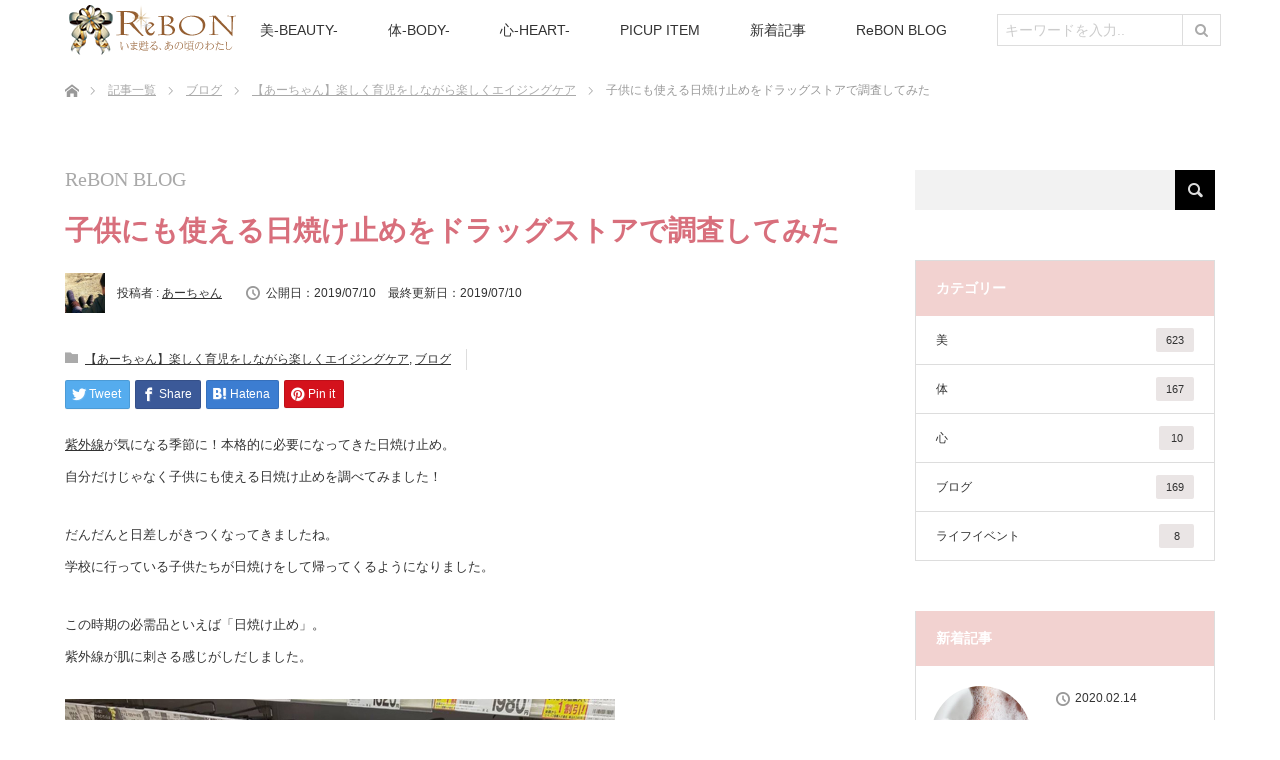

--- FILE ---
content_type: text/html; charset=UTF-8
request_url: https://rebon.me/blog/30221.html
body_size: 19330
content:
<!DOCTYPE html><html
class=pc lang=ja><head><meta
charset=UTF-8>
<!--[if IE]><meta
http-equiv=X-UA-Compatible content="IE=edge"><![endif]--><meta
name=viewport content="width=device-width"><title>子供にも使える日焼け止めをドラッグストアで調査してみた</title><meta
name=description content=ドラッグストアで子供でも使える日焼け止めを調査しました！薬局のスタッフさんにもアドバイスいただき、無事親子で使える日焼け止めクリームをゲット。子供の日焼け止めをお探しの方はおすすめ商品も載せたのでチェックしてください。子供の紫外線対策もしっかりしてあげなければですね。><meta
name=google-site-verification content=Q5uIqysaw1QlWKGeAIJDO0iVGcL3C7Vy09J62xe0vs0><link
rel=pingback href=https://rebon.me/wp/xmlrpc.php><link
rel=dns-prefetch href=//s.w.org><link
rel=alternate type=application/rss+xml title="ReBON（リボン）｜女性のキレイを応援するエイジングケア＆美容情報 &raquo; フィード" href=https://rebon.me/feed><link
rel=alternate type=application/rss+xml title="ReBON（リボン）｜女性のキレイを応援するエイジングケア＆美容情報 &raquo; コメントフィード" href=https://rebon.me/comments/feed> <script>window._wpemojiSettings = {"baseUrl":"https:\/\/s.w.org\/images\/core\/emoji\/11\/72x72\/","ext":".png","svgUrl":"https:\/\/s.w.org\/images\/core\/emoji\/11\/svg\/","svgExt":".svg","source":{"concatemoji":"https:\/\/rebon.me\/wp\/wp-includes\/js\/wp-emoji-release.min.js?ver=4.9.26"}};
			!function(e,a,t){var n,r,o,i=a.createElement("canvas"),p=i.getContext&&i.getContext("2d");function s(e,t){var a=String.fromCharCode;p.clearRect(0,0,i.width,i.height),p.fillText(a.apply(this,e),0,0);e=i.toDataURL();return p.clearRect(0,0,i.width,i.height),p.fillText(a.apply(this,t),0,0),e===i.toDataURL()}function c(e){var t=a.createElement("script");t.src=e,t.defer=t.type="text/javascript",a.getElementsByTagName("head")[0].appendChild(t)}for(o=Array("flag","emoji"),t.supports={everything:!0,everythingExceptFlag:!0},r=0;r<o.length;r++)t.supports[o[r]]=function(e){if(!p||!p.fillText)return!1;switch(p.textBaseline="top",p.font="600 32px Arial",e){case"flag":return s([55356,56826,55356,56819],[55356,56826,8203,55356,56819])?!1:!s([55356,57332,56128,56423,56128,56418,56128,56421,56128,56430,56128,56423,56128,56447],[55356,57332,8203,56128,56423,8203,56128,56418,8203,56128,56421,8203,56128,56430,8203,56128,56423,8203,56128,56447]);case"emoji":return!s([55358,56760,9792,65039],[55358,56760,8203,9792,65039])}return!1}(o[r]),t.supports.everything=t.supports.everything&&t.supports[o[r]],"flag"!==o[r]&&(t.supports.everythingExceptFlag=t.supports.everythingExceptFlag&&t.supports[o[r]]);t.supports.everythingExceptFlag=t.supports.everythingExceptFlag&&!t.supports.flag,t.DOMReady=!1,t.readyCallback=function(){t.DOMReady=!0},t.supports.everything||(n=function(){t.readyCallback()},a.addEventListener?(a.addEventListener("DOMContentLoaded",n,!1),e.addEventListener("load",n,!1)):(e.attachEvent("onload",n),a.attachEvent("onreadystatechange",function(){"complete"===a.readyState&&t.readyCallback()})),(n=t.source||{}).concatemoji?c(n.concatemoji):n.wpemoji&&n.twemoji&&(c(n.twemoji),c(n.wpemoji)))}(window,document,window._wpemojiSettings);</script> <style>img.wp-smiley,
img.emoji {
	display: inline !important;
	border: none !important;
	box-shadow: none !important;
	height: 1em !important;
	width: 1em !important;
	margin: 0 .07em !important;
	vertical-align: -0.1em !important;
	background: none !important;
	padding: 0 !important;
}</style><link
rel=stylesheet id=style-css  href='https://rebon.me/wp/wp-content/themes/sparkle_miesc/style.css?ver=1769112144' type=text/css media=all><link
rel=stylesheet id=sld_admin_style-css  href='https://rebon.me/wp/wp-content/plugins/sa-link-designer/style.css?ver=1769112144' type=text/css media=all><link
rel=stylesheet id=sb-type-std-css  href='https://rebon.me/wp/wp-content/plugins/speech-bubble/css/sb-type-std.css?ver=4.9.26' type=text/css media=all><link
rel=stylesheet id=sb-type-fb-css  href='https://rebon.me/wp/wp-content/plugins/speech-bubble/css/sb-type-fb.css?ver=4.9.26' type=text/css media=all><link
rel=stylesheet id=sb-type-fb-flat-css  href='https://rebon.me/wp/wp-content/plugins/speech-bubble/css/sb-type-fb-flat.css?ver=4.9.26' type=text/css media=all><link
rel=stylesheet id=sb-type-ln-css  href='https://rebon.me/wp/wp-content/plugins/speech-bubble/css/sb-type-ln.css?ver=4.9.26' type=text/css media=all><link
rel=stylesheet id=sb-type-ln-flat-css  href='https://rebon.me/wp/wp-content/plugins/speech-bubble/css/sb-type-ln-flat.css?ver=4.9.26' type=text/css media=all><link
rel=stylesheet id=sb-type-pink-css  href='https://rebon.me/wp/wp-content/plugins/speech-bubble/css/sb-type-pink.css?ver=4.9.26' type=text/css media=all><link
rel=stylesheet id=sb-type-rtail-css  href='https://rebon.me/wp/wp-content/plugins/speech-bubble/css/sb-type-rtail.css?ver=4.9.26' type=text/css media=all><link
rel=stylesheet id=sb-type-drop-css  href='https://rebon.me/wp/wp-content/plugins/speech-bubble/css/sb-type-drop.css?ver=4.9.26' type=text/css media=all><link
rel=stylesheet id=sb-type-think-css  href='https://rebon.me/wp/wp-content/plugins/speech-bubble/css/sb-type-think.css?ver=4.9.26' type=text/css media=all><link
rel=stylesheet id=sb-no-br-css  href='https://rebon.me/wp/wp-content/plugins/speech-bubble/css/sb-no-br.css?ver=4.9.26' type=text/css media=all><link
rel=stylesheet id=toc-screen-css  href='https://rebon.me/wp/wp-content/plugins/table-of-contents-plus/screen.min.css?ver=2002' type=text/css media=all><link
rel=stylesheet id=iqfmcss-css  href='https://rebon.me/wp/wp-content/plugins/inquiry-form-creator/css/inquiry-form.css?ver=0.7' type=text/css media=all> <script src='https://rebon.me/wp/wp-includes/js/jquery/jquery.js?ver=1.12.4'></script> <script src='https://rebon.me/wp/wp-includes/js/jquery/jquery-migrate.min.js?ver=1.4.1'></script> <script src='https://rebon.me/wp/wp-content/plugins/inquiry-form-creator/js/ajaxzip2/ajaxzip2.js?ver=2.10'></script> <script src='https://rebon.me/wp/wp-content/plugins/inquiry-form-creator/js/jquery.upload.js?ver=1.0.2'></script> <link
rel=https://api.w.org/ href=https://rebon.me/wp-json/ ><link
rel=canonical href=https://rebon.me/blog/30221.html><link
rel=shortlink href='https://rebon.me/?p=30221'><link
rel=alternate type=application/json+oembed href="https://rebon.me/wp-json/oembed/1.0/embed?url=https%3A%2F%2Frebon.me%2Fblog%2F30221.html"><link
rel=alternate type=text/xml+oembed href="https://rebon.me/wp-json/oembed/1.0/embed?url=https%3A%2F%2Frebon.me%2Fblog%2F30221.html&#038;format=xml"> <script>AjaxZip2.JSONDATA = "https://rebon.me/wp/wp-content/plugins/inquiry-form-creator/js/ajaxzip2/data";</script><style>.zebline-color-a {
background: linear-gradient(transparent 50%,
#ffc0cb 50%);
}
.zebline-color-b {
background: linear-gradient(transparent 50%,
#add8e6 50%);
}
.zebline-color-c {
background: linear-gradient(transparent 50%,
#ffe4c4 50%);
}
.zebline-maker{
transition: 2.5s;
}
.zebline-maker {
font-weight: 700;
background-repeat: no-repeat;
background-size: 200% 100%;
background-position: 200% 0
}
.zebline-show {
background-position: 100% 0
}
@-webkit-keyframes blink {
0% {
opacity: .1
}
100% {
opacity: 1
}
}
@keyframes blink {
0% {
opacity: .1
}
100% {
opacity: 1
}
}</style> <script src="https://rebon.me/wp/wp-content/themes/sparkle_miesc/js/jquery.easing.1.3.js?ver=1769112144"></script> <script src="https://rebon.me/wp/wp-content/themes/sparkle_miesc/js/jscript.js?ver=1769112144"></script> <script src="https://rebon.me/wp/wp-content/themes/sparkle_miesc/js/functions.js?ver=1769112144"></script> <script src="https://rebon.me/wp/wp-content/themes/sparkle_miesc/js/comment.js?ver=1769112144"></script> <script src="https://rebon.me/wp/wp-content/themes/sparkle_miesc/js/header_fix.js?ver=1769112144"></script> <link
rel=stylesheet media="screen and (max-width:770px)" href="https://rebon.me/wp/wp-content/themes/sparkle_miesc/responsive.css?ver=1769112144"><style>body, input, textarea { font-family: Verdana, "ヒラギノ角ゴ ProN W3", "Hiragino Kaku Gothic ProN", "メイリオ", Meiryo, sans-serif; }
.rich_font { font-family: Verdana, "ヒラギノ角ゴ ProN W3", "Hiragino Kaku Gothic ProN", "メイリオ", Meiryo, sans-serif; }

body { font-size:13px; }

.pc #header .logo { font-size:21px; }
.mobile #header .logo { font-size:18px; }
.pc #header .desc { font-size:12px; }
#footer_logo .logo { font-size:40px; }
#footer_logo .desc { font-size:12px; }
.pc #header #logo_text_fixed .logo { font-size:21px; }

.index_box_list .image img, #index_blog_list li .image img, #related_post li a.image img, .styled_post_list1 .image img, #recent_news .image img{
  -webkit-transition: all 0.35s ease-in-out; -moz-transition: all 0.35s ease-in-out; transition: all 0.35s ease-in-out;
  -webkit-transform: scale(1); -moz-transform: scale(1); -ms-transform: scale(1); -o-transform: scale(1); transform: scale(1);
  -webkit-backface-visibility:hidden; backface-visibility:hidden;
}
.index_box_list .image a:hover img, #index_blog_list li .image:hover img, #related_post li a.image:hover img, .styled_post_list1 .image:hover img, #recent_news .image:hover img{
 -webkit-transform: scale(1.2); -moz-transform: scale(1.2); -ms-transform: scale(1.2); -o-transform: scale(1.2); transform: scale(1.2);
}

.pc .home #header_top{ background:rgba(255,255,255,1) }
.pc .home #global_menu{ background:rgba(255,255,255,0.7) }
.pc .header_fix #header{ background:rgba(255,255,255,1) }
.pc .not_home #header{ background:rgba(255,255,255,0.7) }
.pc .not_home.header_fix2 #header{ background:rgba(255,255,255,1) }
.pc #global_menu > ul > li > a{ color:#333333; }

.pc #index_content2 .catchphrase .headline { font-size:40px; }
.pc #index_content2 .catchphrase .desc { font-size:15px; }

#post_title { font-size:28px; }
.post_content { font-size:13px; }

a:hover, #comment_header ul li a:hover, .pc #global_menu > ul > li.active > a, .pc #global_menu li.current-menu-item > a, .pc #global_menu > ul > li > a:hover, #header_logo .logo a:hover, #bread_crumb li.home a:hover:before, #bread_crumb li a:hover,
 .footer_menu li:first-child a, .footer_menu li:only-child a, #previous_next_post a:hover, .color_headline
  { color:#D86F7C; }

.pc #global_menu ul ul a, #return_top a, .next_page_link a:hover, .page_navi a:hover, .collapse_category_list li a:hover .count, .index_archive_link a:hover, .slick-arrow:hover, #header_logo_index .link:hover,
 #previous_next_page a:hover, .page_navi p.back a:hover, .collapse_category_list li a:hover .count, .mobile #global_menu li a:hover,
  #wp-calendar td a:hover, #wp-calendar #prev a:hover, #wp-calendar #next a:hover, .widget_search #search-btn input:hover, .widget_search #searchsubmit:hover, .side_widget.google_search #searchsubmit:hover,
   #submit_comment:hover, #comment_header ul li a:hover, #comment_header ul li.comment_switch_active a, #comment_header #comment_closed p, #post_pagination a:hover, #post_pagination p, a.menu_button:hover, .mobile .footer_menu a:hover, .mobile #footer_menu_bottom li a:hover
    { background-color:#D86F7C; }

.pc #global_menu ul ul a:hover, #return_top a:hover
 { background-color:#BD5E68; }

.side_headline, #footer_address, #recent_news .headline, .page_navi span.current
 { background-color:#F2D2D0; }

#index_content1_top
 { background-color:#F1D2D0; }

#comment_textarea textarea:focus, #guest_info input:focus, #comment_header ul li a:hover, #comment_header ul li.comment_switch_active a, #comment_header #comment_closed p
 { border-color:#D86F7C; }

#comment_header ul li.comment_switch_active a:after, #comment_header #comment_closed p:after
 { border-color:#D86F7C transparent transparent transparent; }

.collapse_category_list li a:before
 { border-color: transparent transparent transparent #D86F7C; }


  #site_loader_spinner { border:4px solid rgba(216,111,124,0.2); border-top-color:#D86F7C; }</style> <script>jQuery(document).ready(function($){
  $('a').not('a[href^="#"], a[href^="tel"], [href^="javascript:void(0);"], a[target="_blank"]').click(function(){
   var parentClass = $(this).parent().attr("class");
   if(parentClass=="twitter" || parentClass=="hatebu" || parentClass=="googleplus" || parentClass=="facebook"){
	   return false;
   }
   var pass = $(this).attr("href");
   $('#site_wrap').animate({opacity:'0'},400,function(){
    $('#site_loader_overlay').show();
    $('#site_loader_spinner').show();
    location.href = pass;
    setTimeout(function(){
     $('#site_wrap').css({opacity:'1'})
    },100);
   });
   return false;
  });
  
 });</script> <style></style><style>.broken_link, a.broken_link {
	text-decoration: line-through;
}</style><meta
property=og:title content=子供にも使える日焼け止めをドラッグストアで調査してみた><meta
property=og:description content=ドラッグストアで子供でも使える日焼け止めを調査しました！薬局のスタッフさんにもアドバイスいただき、無事親子で使える日焼け止めクリームをゲット。子供の日焼け止めをお探しの方はおすすめ商品も載せたのでチェックしてください。子供の紫外線対策もしっかりしてあげなければですね。><meta
property=og:url content=https://rebon.me/blog/30221.html><meta
property=og:type content=article><meta
property=og:image content=https://rebon.me/wp/wp-content/uploads/2019/07/blog-a-chan_193.jpg><meta
name=twitter:card content=summary><meta
name=twitter:site content=@ReBON_official><meta
name=twitter:title content=子供にも使える日焼け止めをドラッグストアで調査してみた><meta
name=twitter:description content=ドラッグストアで子供でも使える日焼け止めを調査しました！薬局のスタッフさんにもアドバイスいただき、無事親子で使える日焼け止めクリームをゲット。子供の日焼け止めをお探しの方はおすすめ商品も載せたのでチェックしてください。子供の紫外線対策もしっかりしてあげなければですね。><meta
name=twitter:image content=https://rebon.me/wp/wp-content/uploads/2019/07/blog-a-chan_193.jpg><meta
name=twitter:url content=https://rebon.me/blog/30221.html> <script>(function(i,s,o,g,r,a,m){i['GoogleAnalyticsObject']=r;i[r]=i[r]||function(){
  (i[r].q=i[r].q||[]).push(arguments)},i[r].l=1*new Date();a=s.createElement(o),
  m=s.getElementsByTagName(o)[0];a.async=1;a.src=g;m.parentNode.insertBefore(a,m)
  })(window,document,'script','https://www.google-analytics.com/analytics.js','ga');

  ga('create', 'UA-57517373-1', 'auto');
  ga('send', 'pageview');</script> <link
rel=stylesheet href=https://maxcdn.bootstrapcdn.com/font-awesome/4.7.0/css/font-awesome.min.css><link
rel="SHORTCUT ICON" href=https://rebon.me/wp/rebon-favi.ico> <script>jQuery(function(){jQuery("a").click(function(e){ 
var ahref = jQuery(this).attr('href');
if(ahref != undefined){
if(ahref.indexOf("www.amazon.co.jp")!=-1 && ahref.indexOf("reborn07-22")!=-1){
 ga('send', 'event', 'affiliate', 'amazon', document.title );
}
}
});});</script> </head><body
id=body class="post-template post-template-single-blog post-template-single-blog-php single single-post postid-30221 single-format-standard mobile_header_fix not_home fix_top"><div
id=site_loader_overlay><div
id=site_loader_spinner></div></div><div
id=site_wrap><div
id=header><div
id=header_top><div
id=header_logo><div
id=logo_image><div
class=logo>
<a
href=https://rebon.me/ title=ReBON（リボン）｜女性のキレイを応援するエイジングケア＆美容情報 data-label=ReBON（リボン）｜女性のキレイを応援するエイジングケア＆美容情報><img
class=h_logo src=https://rebon.me/wp/wp-content/uploads/2017/05/logo_09.png?1769112144 alt=ReBON（リボン）｜女性のキレイを応援するエイジングケア＆美容情報 title=ReBON（リボン）｜女性のキレイを応援するエイジングケア＆美容情報></a></div></div></div></div><div
id=header_bottom>
<a
href=# class=menu_button><span>menu</span></a><div
id=logo_image_fixed><p
class=logo><a
href=https://rebon.me/ title=ReBON（リボン）｜女性のキレイを応援するエイジングケア＆美容情報><img
class=s_logo src=https://rebon.me/wp/wp-content/uploads/2017/05/logo_07-1.png?1769112144 alt=ReBON（リボン）｜女性のキレイを応援するエイジングケア＆美容情報 title=ReBON（リボン）｜女性のキレイを応援するエイジングケア＆美容情報></a></p></div><div
id=global_menu><style>/*#menu-item-9473{display:none !important;}*/</style><ul
id=menu-%e3%83%a1%e3%83%8b%e3%83%a5%e3%83%bc-1 class=menu><li
id=menu-item-5652 class="menu-item menu-item-type-post_type menu-item-object-page menu-item-has-children menu-item-5652"><a
href=https://rebon.me/beauty_top>美-BEAUTY-</a><ul
class=sub-menu><li
id=menu-item-5627 class="menu-item menu-item-type-taxonomy menu-item-object-category menu-item-5627"><a
href=https://rebon.me/beauty/skincare>スキンケア</a></li><li
id=menu-item-5628 class="menu-item menu-item-type-taxonomy menu-item-object-category menu-item-5628"><a
href=https://rebon.me/beauty/haircare>ヘアケア</a></li><li
id=menu-item-5632 class="menu-item menu-item-type-taxonomy menu-item-object-category menu-item-5632"><a
href=https://rebon.me/beauty/bodycare>ボディケア</a></li><li
id=menu-item-5630 class="menu-item menu-item-type-taxonomy menu-item-object-category menu-item-5630"><a
href=https://rebon.me/beauty/diet>ダイエット</a></li><li
id=menu-item-5631 class="menu-item menu-item-type-taxonomy menu-item-object-category menu-item-5631"><a
href=https://rebon.me/beauty/eyecare>アイケア</a></li><li
id=menu-item-5629 class="menu-item menu-item-type-taxonomy menu-item-object-category menu-item-5629"><a
href=https://rebon.me/beauty/oralcare>オーラルケア</a></li><li
id=menu-item-8839 class="menu-item menu-item-type-taxonomy menu-item-object-category menu-item-8839"><a
href=https://rebon.me/beauty/make>メイク</a></li><li
id=menu-item-8840 class="menu-item menu-item-type-taxonomy menu-item-object-category menu-item-8840"><a
href=https://rebon.me/beauty/review>レビュー</a></li></ul></li><li
id=menu-item-5624 class="menu-item menu-item-type-taxonomy menu-item-object-category menu-item-has-children menu-item-5624"><a
href=https://rebon.me/body>体-BODY-</a><ul
class=sub-menu><li
id=menu-item-8846 class="menu-item menu-item-type-taxonomy menu-item-object-category menu-item-8846"><a
href=https://rebon.me/body/meal>食事</a></li><li
id=menu-item-8842 class="menu-item menu-item-type-taxonomy menu-item-object-category menu-item-8842"><a
href=https://rebon.me/body/health>病気・不調</a></li><li
id=menu-item-5634 class="menu-item menu-item-type-taxonomy menu-item-object-category menu-item-5634"><a
href=https://rebon.me/body/lifehabit>生活</a></li><li
id=menu-item-8843 class="menu-item menu-item-type-taxonomy menu-item-object-category menu-item-8843"><a
href=https://rebon.me/body/illness>女性の病気</a></li><li
id=menu-item-8841 class="menu-item menu-item-type-taxonomy menu-item-object-category menu-item-8841"><a
href=https://rebon.me/body/aging>カラダの機能</a></li><li
id=menu-item-8844 class="menu-item menu-item-type-taxonomy menu-item-object-category menu-item-8844"><a
href=https://rebon.me/body/menopause>更年期</a></li><li
id=menu-item-8845 class="menu-item menu-item-type-taxonomy menu-item-object-category menu-item-8845"><a
href=https://rebon.me/body/menstruation>月経</a></li></ul></li><li
id=menu-item-5625 class="menu-item menu-item-type-taxonomy menu-item-object-category menu-item-has-children menu-item-5625"><a
href=https://rebon.me/heart>心-HEART-</a><ul
class=sub-menu><li
id=menu-item-8849 class="menu-item menu-item-type-taxonomy menu-item-object-category menu-item-8849"><a
href=https://rebon.me/heart/mental>メンタル</a></li><li
id=menu-item-8852 class="menu-item menu-item-type-taxonomy menu-item-object-category menu-item-8852"><a
href=https://rebon.me/heart/hobby>趣味・教養</a></li><li
id=menu-item-8850 class="menu-item menu-item-type-taxonomy menu-item-object-category menu-item-8850"><a
href=https://rebon.me/heart/love>恋愛</a></li><li
id=menu-item-1936 class="menu-item menu-item-type-custom menu-item-object-custom menu-item-home menu-item-1936"><a
href=https://rebon.me/ >ホーム</a></li><li
id=menu-item-8847 class="menu-item menu-item-type-taxonomy menu-item-object-category menu-item-8847"><a
href=https://rebon.me/heart/money>お金</a></li><li
id=menu-item-8848 class="menu-item menu-item-type-taxonomy menu-item-object-category menu-item-8848"><a
href=https://rebon.me/heart/gift>ギフト</a></li></ul></li><li
id=menu-item-5958 class="menu-item menu-item-type-post_type menu-item-object-page menu-item-5958"><a
href=https://rebon.me/picup-item>PICUP ITEM</a></li><li
id=menu-item-5653 class="menu-item menu-item-type-custom menu-item-object-custom menu-item-5653"><a
href=https://rebon.me/all>新着記事</a></li><li
id=menu-item-11966 class="menu-item menu-item-type-custom menu-item-object-custom menu-item-11966"><a
href=https://rebon.me/authors>ReBON BLOG</a></li><li
id=menu-item-9473 class="menu-item menu-item-type-custom menu-item-object-custom menu-item-9473"><a
href=#><form
action=/ method=GET><input
type=text name=s placeholder=キーワードを入力..><button
type=submit><i
class="fa fa-search"></i></button></form></a></li></ul> <script>jQuery(function(){
		jQuery("#global_menu form").parent().removeAttr("href");
	});</script> </div></div></div><div
id=main_contents class=clearfix><div
id=bread_crumb><ul
class=clearfix><li
class=home><a
href=https://rebon.me/ ><span>ホーム</span></a></li><li><a
href=https://rebon.me/all>記事一覧</a></li><li><a
href=https://rebon.me/category/blog>ブログ</a></li><li><a
href=https://rebon.me/category/a-chan>【あーちゃん】楽しく育児をしながら楽しくエイジングケア</a></li><li
class=last>子供にも使える日焼け止めをドラッグストアで調査してみた</li></ul></div><div
id=main_col class=clearfix><div
id=left_col><div
id=article><div
id=blog-label>ReBON BLOG</div><h1 id="post_title" class="rich_font color_headline">子供にも使える日焼け止めをドラッグストアで調査してみた</h1><ul
id=post_meta_top class=clearfix style=line-height:40px;><li><a
href=https://rebon.me/author/a-chan><img
src=https://rebon.me/wp/wp-content/uploads/2018/01/Photo_18-01-15-15-37-10.606-120x120.jpg width=40 height=40 alt=あーちゃん class="avatar avatar-40 wp-user-avatar wp-user-avatar-40 alignnone photo"></a>　</li><li>投稿者 : <a
href=https://rebon.me/author/a-chan>あーちゃん</a>　　</li><li
class=date>公開日：2019/07/10　最終更新日：2019/07/10</li></ul><div></div><ul
id=post_meta_top3 class=clearfix><li
class=post_category><a
href=https://rebon.me/blog/a-chan rel="category tag">【あーちゃん】楽しく育児をしながら楽しくエイジングケア</a>, <a
href=https://rebon.me/blog rel="category tag">ブログ</a></li></ul><div
class="single_share clearfix" id=single_share_top><div
id=share_top2><div
class=sns><ul
class="type2 clearfix"><li
class=twitter>
<a
href="http://twitter.com/share?text=%E5%AD%90%E4%BE%9B%E3%81%AB%E3%82%82%E4%BD%BF%E3%81%88%E3%82%8B%E6%97%A5%E7%84%BC%E3%81%91%E6%AD%A2%E3%82%81%E3%82%92%E3%83%89%E3%83%A9%E3%83%83%E3%82%B0%E3%82%B9%E3%83%88%E3%82%A2%E3%81%A7%E8%AA%BF%E6%9F%BB%E3%81%97%E3%81%A6%E3%81%BF%E3%81%9F&url=https%3A%2F%2Frebon.me%2Fblog%2F30221.html&via=ReBON_official&tw_p=tweetbutton&related=ReBON_official" onclick="javascript:window.open(this.href, '', 'menubar=no,toolbar=no,resizable=yes,scrollbars=yes,height=400,width=600');return false;"><i
class=icon-twitter></i><span
class=ttl>Tweet</span><span
class=share-count></span></a></li><li
class=facebook>
<a
href="//www.facebook.com/sharer/sharer.php?u=https://rebon.me/blog/30221.html&amp;t=%E5%AD%90%E4%BE%9B%E3%81%AB%E3%82%82%E4%BD%BF%E3%81%88%E3%82%8B%E6%97%A5%E7%84%BC%E3%81%91%E6%AD%A2%E3%82%81%E3%82%92%E3%83%89%E3%83%A9%E3%83%83%E3%82%B0%E3%82%B9%E3%83%88%E3%82%A2%E3%81%A7%E8%AA%BF%E6%9F%BB%E3%81%97%E3%81%A6%E3%81%BF%E3%81%9F" class=facebook-btn-icon-link onclick="javascript:window.open(this.href, '', 'menubar=no,toolbar=no,resizable=yes,scrollbars=yes,height=400,width=600');return false;" target=blank rel=nofollow><i
class=icon-facebook></i><span
class=ttl>Share</span><span
class=share-count></span></a></li><li
class=hatebu>
<a
href="http://b.hatena.ne.jp/add?mode=confirm&url=https%3A%2F%2Frebon.me%2Fblog%2F30221.html" onclick="javascript:window.open(this.href, '', 'menubar=no,toolbar=no,resizable=yes,scrollbars=yes,height=400,width=510');return false;" ><i
class=icon-hatebu></i><span
class=ttl>Hatena</span><span
class=share-count></span></a></li><li
class=pinterest>
<a
rel=nofollow target=_blank href="https://www.pinterest.com/pin/create/button/?url=https%3A%2F%2Frebon.me%2Fblog%2F30221.html&media=https://rebon.me/wp/wp-content/uploads/2019/07/blog-a-chan_193.jpg&description=%E5%AD%90%E4%BE%9B%E3%81%AB%E3%82%82%E4%BD%BF%E3%81%88%E3%82%8B%E6%97%A5%E7%84%BC%E3%81%91%E6%AD%A2%E3%82%81%E3%82%92%E3%83%89%E3%83%A9%E3%83%83%E3%82%B0%E3%82%B9%E3%83%88%E3%82%A2%E3%81%A7%E8%AA%BF%E6%9F%BB%E3%81%97%E3%81%A6%E3%81%BF%E3%81%9F"><i
class=icon-pinterest></i><span
class=ttl>Pin&nbsp;it</span></a></li></ul></div></div></div><div
class="post_content clearfix"><p><a
href=https://rebon.me/beauty/skincare/28171.html>紫外線</a>が気になる季節に！本格的に必要になってきた日焼け止め。<br>
自分だけじゃなく子供にも使える日焼け止めを調べてみました！</p><p>だんだんと日差しがきつくなってきましたね。<br>
学校に行っている子供たちが日焼けをして帰ってくるようになりました。</p><p>この時期の必需品といえば「日焼け止め」。<br>
紫外線が肌に刺さる感じがしだしました。</p><p><img
src=https://rebon.me/wp/wp-content/uploads/2019/07/blog-a-chan_193.jpg alt width=550 height=420 class="alignnone size-full wp-image-30222" srcset="https://rebon.me/wp/wp-content/uploads/2019/07/blog-a-chan_193.jpg 550w, https://rebon.me/wp/wp-content/uploads/2019/07/blog-a-chan_193-300x229.jpg 300w" sizes="(max-width: 550px) 100vw, 550px"></p><p>昔は夏だけしか日焼け止めを塗っていなかったのですが、紫外線は夏だけではなく冬にも降り注いでいますから、一年中日焼け止めを塗った方がいいと聞いたことがあって一年中使っています。</p><p><div
class="sa-l-d horizontal">
<a
href=https://rebon.me/beauty/skincare/28171.html target><div
class=image style=background-image:url(https://rebon.me/wp/wp-content/uploads/2019/04/beauty_2598-150x150.jpg);><img
src=https://rebon.me/wp/wp-content/uploads/2019/04/beauty_2598-150x150.jpg></div><div
class=content><div
class=ld-card-title>そもそも紫外線とはなに？肌への影響と紫外線の正体を解説</div><div
class=ld-card-description>紫外線の基礎知識を一挙紹介。紫外線とはいったい何？紫外線が肌にもたらす影響と、対策方法も詳しく解説中。美肌を維持したい女性は知っておくべき、紫外線と肌の関係を徹底調査しました。美肌の大敵といわれる紫外線の正体とは？</div><div
class=ld-card-link>https://rebon.me/beauty/skincare/28171.html</div></div>
</a></div><br>
</br></p><p>冬でも夏の3/1の紫外線量があるそうです！冬だからと油断できませんね！</p><p>毎年のことですがどこの日焼け止めがいいんだろうと悩みます。<br>
日焼け止めのCMを頻繁にやっていますね。</p><p>最近ウェブCMでモデルの蛯原友里さんがやっている日焼け止めのCMで「子供も一緒に使える日焼け止めなんです！」と言っていたのを聞いて「そんなのがあるの？」と気になってドラッグストアに行ってみることに。</p><p>子供専用の日焼け止めがあるのは知っていましたが、<span
style=color:#f03b51><b>親子で使える日焼け止め</b></span>があるのは便利ですね。</p><p><span
class=comment1>ドラッグストアには日焼け止めコーナーが充実</span><br>
日焼け止めにもいろいろなメーカーさんの商品がありますが、今回の購入基準として子供も一緒に使える日焼け止めを探して行きつけのドラッグストアの店員さんに聞いてみました！</p><p>子供に使うなら<span
style=color:#f03b51><b>子供専用の日焼け止めがやはりオススメ</b></span>だそうです。<br>
大人と違って肌がデリケートなので、大人用の日焼け止めになると子供にはきついかもしれないと言われました。</p><p>しかし子供と兼用できる日焼け止めは最近よく増えてきています。</p><p>そこで店員さんは見せてくれたのがこんな資料でした。</p><p><img
src=https://rebon.me/wp/wp-content/uploads/2019/07/blog-a-chan_194.jpg alt width=550 height=420 class="alignnone size-full wp-image-30223" srcset="https://rebon.me/wp/wp-content/uploads/2019/07/blog-a-chan_194.jpg 550w, https://rebon.me/wp/wp-content/uploads/2019/07/blog-a-chan_194-300x229.jpg 300w" sizes="(max-width: 550px) 100vw, 550px"><br>
<img
src=https://rebon.me/wp/wp-content/uploads/2019/07/blog-a-chan_195.jpg alt width=550 height=420 class="alignnone size-full wp-image-30224" srcset="https://rebon.me/wp/wp-content/uploads/2019/07/blog-a-chan_195.jpg 550w, https://rebon.me/wp/wp-content/uploads/2019/07/blog-a-chan_195-300x229.jpg 300w" sizes="(max-width: 550px) 100vw, 550px"></p><p>日焼け止めの商品別に下地効果や美白、時短などの項目の下に使用年齢が記載されています。<br>
KOSEさんの「アンテリージェEX」やカネボウさんの「アリー」、花王さんの「ビオレUV さらさらミルク」などは使用年齢6歳~となっています。</p><p>商品によって使用年齢があるみたいで、日焼け止めクリーム選びにとても参考になりました！<br>
蛯原友里さんのCMは資生堂の「アネッサマイルド」という商品が子供にも使える低刺激の日焼け止めでした。</p><p><img
src=https://rebon.me/wp/wp-content/uploads/2019/07/blog-a-chan_196.jpg alt width=550 height=420 class="alignnone size-full wp-image-30225" srcset="https://rebon.me/wp/wp-content/uploads/2019/07/blog-a-chan_196.jpg 550w, https://rebon.me/wp/wp-content/uploads/2019/07/blog-a-chan_196-300x229.jpg 300w" sizes="(max-width: 550px) 100vw, 550px"></p><p>資料の中に私が使っているロート製薬さんの「SKIN AQUA(スキンアクア)」という商品は使用年齢が1歳～となっていました。</p><div
class=well4><span
style=font-size:15px;color:#db7093><b>【スキンアクア サラフィットUV 驚きの軽さエッセンス 無香料】</b></span><br>
素肌のようなさらさら感が続く、最高のUVカット効果がある日焼け止めです。<br>
SPF50+,PA+++<br>
つけた瞬間肌にすーと馴染みベタベタ感もなく、素肌のような仕上がりになります。<br>
全身に使え化粧下地にもオススメです！<br>
この日焼け止めなら子供たちにも使えます。</div><div
class=well4><span
style=font-size:15px;color:#db7093><b>【ビオレ UVマイルドケアミルク SPF30】</b></span></span><br>
子供の肌にも優しいしっとりミルクの日焼け止め。<br>
デリケートな子供の肌にも使え、なめらかベールの処方で肌のうるおいを守ってくれます。<br>
ミルクタイプですがウォーターベースで肌にすーとなじんでべたつきません。<br>
保湿成分配合で日差しや冷房で乾燥しがちな肌にうるおいを与える優れた日焼け止めです。<br>
ウォータープルーフではないのでせっけんで簡単に落とせることができます。<br>
化粧下地としても使用可能。顔・からだ用で全身に使えます。</div><p>子供に日焼け止めって必要なのかな？って思いますよね。<br>
紫外線も人間の体にとっては適度な紫外線は必要だうそです。</p><p>紫外線を浴びることで皮膚でビタミンDが合成され、骨の健康を保つ働きや免疫力の向上効果、血行促進、新陳代謝の促進効果もあります。<br>
だから紫外線が絶対に悪いものということでもないみたいで・・・</p><p>ただ浴びすぎるのがいけないんです。<br>
紫外線を浴びすぎると将来シミやそばかすの原因になったり、幼少期から青年期にかけての日焼けが皮膚がんを引き起こす原因にもなってしまうので、子供の紫外線対策は必要になるみたいです。</p><p>子供のころ紫外線対策をしていなかったから今シミがでているんだなぁ・・・もう遅いですがと後悔しています。<br>
外遊びに行くときは子供にも日焼け止めを塗ってあげないといけませんね！！</p><p><div
class="sa-l-d horizontal">
<a
href=https://rebon.me/beauty/skincare/29909.html target><div
class=image style=background-image:url(https://rebon.me/wp/wp-content/uploads/2019/06/beauty_2742-150x150.jpg);><img
src=https://rebon.me/wp/wp-content/uploads/2019/06/beauty_2742-150x150.jpg></div><div
class=content><div
class=ld-card-title>SPFとPAの違いとは？目的別に日焼け止めの数値のベストな選び方を解説</div><div
class=ld-card-description>日焼け止めにおけるSPFとPAとは？SPFとPAの意味と違いを徹底解説。シーン別で使い分けたいSPFとPAの数値や肌への負担など、詳しく紹介しています。紫外線から肌を守るためにもSPFとPAの違いやそれぞれの特徴を知っておきましょう。</div><div
class=ld-card-link>https://rebon.me/beauty/skincare/29909.html</div></div>
</a></div><br>
</br></p></div><div
class=blog-author-bottom>
<a
href=https://rebon.me/author/a-chan>
<img
src=https://rebon.me/wp/wp-content/uploads/2018/01/Photo_18-01-15-15-37-10.606-200x200.jpg width=160 height=160 alt=あーちゃん class="avatar avatar-160 wp-user-avatar wp-user-avatar-160 alignnone photo"><div
class=content><div
class=name>あーちゃん</div><div
class=description>【楽しく育児をしながら楽しくエイジングケア】2児の子育て奮闘中！毎日忙しく大変だけど、育児も仕事も頑張りたい。でもキレイになることも諦めたくない！忙しい中でも毎日の生活の中でちょっとしたことからできるアエイジングケアもたくさんあるはず♪楽しく育児をしながら私なりの自分磨き方法を紹介します！</div></div>
<img
src=https://rebon.me/wp/wp-content/themes/sparkle_miesc/img/author/profile-top-left.png class="border-image top-left">
<img
src=https://rebon.me/wp/wp-content/themes/sparkle_miesc/img/author/profile-top-right.png class="border-image top-right">
<img
src=https://rebon.me/wp/wp-content/themes/sparkle_miesc/img/author/profile-bottom-left.png class="border-image bottom-left">
<img
src=https://rebon.me/wp/wp-content/themes/sparkle_miesc/img/author/profile-bottom-right.png class="border-image bottom-right">
</a></div><div
class="single_share clearfix" id=single_share_bottom><div
id=share_top2 class=share-bottom><div
class=share-text>この記事をシェアする</div><div
class="sns mt10 mb45"><ul
class="type2 clearfix"><li
class=twitter>
<a
href="http://twitter.com/share?text=%E5%AD%90%E4%BE%9B%E3%81%AB%E3%82%82%E4%BD%BF%E3%81%88%E3%82%8B%E6%97%A5%E7%84%BC%E3%81%91%E6%AD%A2%E3%82%81%E3%82%92%E3%83%89%E3%83%A9%E3%83%83%E3%82%B0%E3%82%B9%E3%83%88%E3%82%A2%E3%81%A7%E8%AA%BF%E6%9F%BB%E3%81%97%E3%81%A6%E3%81%BF%E3%81%9F&url=https%3A%2F%2Frebon.me%2Fblog%2F30221.html&via=ReBON_official&tw_p=tweetbutton&related=ReBON_official" onclick="javascript:window.open(this.href, '', 'menubar=no,toolbar=no,resizable=yes,scrollbars=yes,height=400,width=600');return false;"><i
class=icon-twitter></i><span
class=ttl>Tweet</span><span
class=share-count></span></a></li><li
class=facebook>
<a
href="//www.facebook.com/sharer/sharer.php?u=https://rebon.me/blog/30221.html&amp;t=%E5%AD%90%E4%BE%9B%E3%81%AB%E3%82%82%E4%BD%BF%E3%81%88%E3%82%8B%E6%97%A5%E7%84%BC%E3%81%91%E6%AD%A2%E3%82%81%E3%82%92%E3%83%89%E3%83%A9%E3%83%83%E3%82%B0%E3%82%B9%E3%83%88%E3%82%A2%E3%81%A7%E8%AA%BF%E6%9F%BB%E3%81%97%E3%81%A6%E3%81%BF%E3%81%9F" onclick="javascript:window.open(this.href, '', 'menubar=no,toolbar=no,resizable=yes,scrollbars=yes,height=400,width=600');return false;" class=facebook-btn-icon-link target=blank rel=nofollow><i
class=icon-facebook></i><span
class=ttl>Share</span><span
class=share-count></span></a></li><li
class=hatebu>
<a
href="http://b.hatena.ne.jp/add?mode=confirm&url=https%3A%2F%2Frebon.me%2Fblog%2F30221.html" onclick="javascript:window.open(this.href, '', 'menubar=no,toolbar=no,resizable=yes,scrollbars=yes,height=400,width=510');return false;" ><i
class=icon-hatebu></i><span
class=ttl>Hatena</span><span
class=share-count></span></a></li><li
class=pinterest>
<a
rel=nofollow target=_blank href="https://www.pinterest.com/pin/create/button/?url=https%3A%2F%2Frebon.me%2Fblog%2F30221.html&media=https://rebon.me/wp/wp-content/uploads/2019/07/blog-a-chan_193.jpg&description=%E5%AD%90%E4%BE%9B%E3%81%AB%E3%82%82%E4%BD%BF%E3%81%88%E3%82%8B%E6%97%A5%E7%84%BC%E3%81%91%E6%AD%A2%E3%82%81%E3%82%92%E3%83%89%E3%83%A9%E3%83%83%E3%82%B0%E3%82%B9%E3%83%88%E3%82%A2%E3%81%A7%E8%AA%BF%E6%9F%BB%E3%81%97%E3%81%A6%E3%81%BF%E3%81%9F"><i
class=icon-pinterest></i><span
class=ttl>Pin&nbsp;it</span></a></li></ul></div></div></div><ul
id=post_meta_bottom class=clearfix><li
class=post_category><a
href=https://rebon.me/blog/a-chan rel="category tag">【あーちゃん】楽しく育児をしながら楽しくエイジングケア</a>, <a
href=https://rebon.me/blog rel="category tag">ブログ</a></li></ul><div
id=previous_next_post class=clearfix><div
class=prev_post><a
href=https://rebon.me/blog/29765.html title=マルコメの生塩糀を食べてみた！塩麹料理でみんなで健康に><img
width=200 height=200 src=https://rebon.me/wp/wp-content/uploads/2019/06/blog-a-chan_190-200x200.jpg class="attachment-size1 size-size1 wp-post-image" alt srcset="https://rebon.me/wp/wp-content/uploads/2019/06/blog-a-chan_190-200x200.jpg 200w, https://rebon.me/wp/wp-content/uploads/2019/06/blog-a-chan_190-150x150.jpg 150w, https://rebon.me/wp/wp-content/uploads/2019/06/blog-a-chan_190-120x120.jpg 120w" sizes="(max-width: 200px) 100vw, 200px"><span
class=title>マルコメの生塩糀を食べてみた！塩麹料理でみんなで健康に</span></a></div></div></div><div
id=related_post><h3 class="headline"><span>関連記事</span></h3><ol
class=clearfix><li
class="clearfix num1">
<a
class=image href=https://rebon.me/blog/21194.html><img
width=500 height=333 src=https://rebon.me/wp/wp-content/uploads/2018/11/Kohaku_blog36-500x333.jpg class="attachment-size2 size-size2 wp-post-image" alt></a><div
class=desc><h4 class="title"><a
href=https://rebon.me/blog/21194.html name>クノール「たんぱく質がしっかり摂れるスープ」を飲んで冬も美味しく健康維持</a></h4></div></li><li
class="clearfix num2">
<a
class=image href=https://rebon.me/blog/23444.html><img
width=500 height=333 src=https://rebon.me/wp/wp-content/uploads/2018/12/blog-lala_203-500x333.jpg class="attachment-size2 size-size2 wp-post-image" alt></a><div
class=desc><h4 class="title"><a
href=https://rebon.me/blog/23444.html name>アクセーヌにきび用化粧下地「UVプロテクションAC」をおすすめする理由</a></h4></div></li><li
class="clearfix num3">
<a
class=image href=https://rebon.me/blog/17933.html><img
width=500 height=333 src=https://rebon.me/wp/wp-content/uploads/2018/09/blog-a-chan_104-500x333.jpg class="attachment-size2 size-size2 wp-post-image" alt></a><div
class=desc><h4 class="title"><a
href=https://rebon.me/blog/17933.html name>話題のサラダチキンを手作り！好みの味にできるし断然コスパも◎♪</a></h4></div></li><li
class="clearfix num4">
<a
class=image href=https://rebon.me/blog/12562.html><img
width=500 height=333 src=https://rebon.me/wp/wp-content/uploads/2018/03/blog-marorin_25-500x333.jpg class="attachment-size2 size-size2 wp-post-image" alt></a><div
class=desc><h4 class="title"><a
href=https://rebon.me/blog/12562.html name>ニベアボディクリームと青缶を絶賛する私理論</a></h4></div></li><li
class="clearfix num5">
<a
class=image href=https://rebon.me/blog/12262.html><img
width=500 height=333 src=https://rebon.me/wp/wp-content/uploads/2018/02/blog-a-chan_14-500x333.jpg class="attachment-size2 size-size2 wp-post-image" alt></a><div
class=desc><h4 class="title"><a
href=https://rebon.me/blog/12262.html name>コバラを満たすスーパーフードで綺麗になる</a></h4></div></li><li
class="clearfix num6">
<a
class=image href=https://rebon.me/beauty/22690.html><img
width=500 height=333 src=https://rebon.me/wp/wp-content/uploads/2018/12/Kohaku_blog45-500x333.jpg class="attachment-size2 size-size2 wp-post-image" alt></a><div
class=desc><h4 class="title"><a
href=https://rebon.me/beauty/22690.html name>コスメサンプルを年内に使い切ろう計画始めました</a></h4></div></li></ol></div></div><div
id=side_col><div
class="side_widget clearfix widget_search" id=search-2><form
role=search method=get id=searchform class=searchform action=https://rebon.me/ ><div>
<label
class=screen-reader-text for=s>検索:</label>
<input
type=text value name=s id=s>
<input
type=submit id=searchsubmit value=検索></div></form></div><div
class="side_widget clearfix tcdw_category_list_widget" id=tcdw_category_list_widget-3><h3 class="side_headline"><span>カテゴリー</span></h3><ul
class=collapse_category_list><li
class="cat-item cat-item-143"><a
href=https://rebon.me/beauty >美 <span
class=count>623</span></a><ul
class=children><li
class="cat-item cat-item-1"><a
href=https://rebon.me/beauty/oralcare >オーラルケア <span
class=count>6</span></a></li><li
class="cat-item cat-item-28"><a
href=https://rebon.me/beauty/eyecare >アイケア <span
class=count>48</span></a><ul
class=children><li
class="cat-item cat-item-286"><a
href=https://rebon.me/beauty/eyecare/eye-trouble >目元のお悩み <span
class=count>3</span></a></li></ul></li><li
class="cat-item cat-item-15"><a
href=https://rebon.me/beauty/diet >ダイエット <span
class=count>48</span></a><ul
class=children><li
class="cat-item cat-item-14"><a
href=https://rebon.me/beauty/diet/detox >デトックス <span
class=count>5</span></a></li><li
class="cat-item cat-item-46"><a
href=https://rebon.me/beauty/diet/dietfood >フード <span
class=count>27</span></a></li><li
class="cat-item cat-item-198"><a
href=https://rebon.me/beauty/diet/training >トレーニング <span
class=count>6</span></a></li></ul></li><li
class="cat-item cat-item-27"><a
href=https://rebon.me/beauty/bodycare >ボディケア <span
class=count>65</span></a><ul
class=children><li
class="cat-item cat-item-44"><a
href=https://rebon.me/beauty/bodycare/hairremoval >脱毛 <span
class=count>2</span></a></li><li
class="cat-item cat-item-200"><a
href=https://rebon.me/beauty/bodycare/bodymake >ボディメイク <span
class=count>3</span></a></li><li
class="cat-item cat-item-271"><a
href=https://rebon.me/beauty/bodycare/nightbra >ナイトブラ <span
class=count>11</span></a></li><li
class="cat-item cat-item-273"><a
href=https://rebon.me/beauty/bodycare/breast >バスト <span
class=count>39</span></a></li><li
class="cat-item cat-item-285"><a
href=https://rebon.me/beauty/bodycare/body-trouble >カラダのお悩み <span
class=count>5</span></a></li><li
class="cat-item cat-item-289"><a
href=https://rebon.me/beauty/bodycare/body-item-bodycare >アイテム <span
class=count>4</span></a></li></ul></li><li
class="cat-item cat-item-18"><a
href=https://rebon.me/beauty/skincare >スキンケア <span
class=count>330</span></a><ul
class=children><li
class="cat-item cat-item-139"><a
href=https://rebon.me/beauty/skincare/cosmetic-treatment >美容医療 <span
class=count>8</span></a></li><li
class="cat-item cat-item-201"><a
href=https://rebon.me/beauty/skincare/skintype >肌質改善 <span
class=count>16</span></a></li><li
class="cat-item cat-item-202"><a
href=https://rebon.me/beauty/skincare/skin-problems >お肌のお悩み <span
class=count>102</span></a></li><li
class="cat-item cat-item-210"><a
href=https://rebon.me/beauty/skincare/item >アイテム <span
class=count>106</span></a></li><li
class="cat-item cat-item-268"><a
href=https://rebon.me/beauty/skincare/allinone >オールインワン化粧品 <span
class=count>28</span></a><ul
class=children><li
class="cat-item cat-item-269"><a
href=https://rebon.me/beauty/skincare/allinone/simius >シミウス <span
class=count>6</span></a></li></ul></li><li
class="cat-item cat-item-270"><a
href=https://rebon.me/beauty/skincare/carbonic-acid >炭酸パック <span
class=count>6</span></a></li><li
class="cat-item cat-item-275"><a
href=https://rebon.me/beauty/skincare/beauty-salon >エステ <span
class=count>5</span></a></li></ul></li><li
class="cat-item cat-item-19"><a
href=https://rebon.me/beauty/haircare >ヘアケア <span
class=count>40</span></a><ul
class=children><li
class="cat-item cat-item-13"><a
href=https://rebon.me/beauty/haircare/whitehair >白髪対策 <span
class=count>15</span></a></li><li
class="cat-item cat-item-242"><a
href=https://rebon.me/beauty/haircare/hair-item >アイテム <span
class=count>5</span></a></li><li
class="cat-item cat-item-288"><a
href=https://rebon.me/beauty/haircare/hair-trouble >髪のお悩み <span
class=count>5</span></a></li></ul></li><li
class="cat-item cat-item-192"><a
href=https://rebon.me/beauty/make >メイク <span
class=count>73</span></a></li><li
class="cat-item cat-item-208"><a
href=https://rebon.me/beauty/review >レビュー <span
class=count>5</span></a></li><li
class="cat-item cat-item-281"><a
href=https://rebon.me/beauty/epi >脱毛 <span
class=count>2</span></a></li><li
class="cat-item cat-item-290"><a
href=https://rebon.me/beauty/ingredient >美容成分 <span
class=count>1</span></a></li></ul></li><li
class="cat-item cat-item-144"><a
href=https://rebon.me/body >体 <span
class=count>167</span></a><ul
class=children><li
class="cat-item cat-item-49"><a
href=https://rebon.me/body/kenko >健康 <span
class=count>12</span></a></li><li
class="cat-item cat-item-159"><a
href=https://rebon.me/body/lifehabit >生活 <span
class=count>14</span></a></li><li
class="cat-item cat-item-205"><a
href=https://rebon.me/body/meal >食事 <span
class=count>113</span></a><ul
class=children><li
class="cat-item cat-item-150"><a
href=https://rebon.me/body/meal/food >食べ物 <span
class=count>84</span></a></li><li
class="cat-item cat-item-155"><a
href=https://rebon.me/body/meal/drink >飲み物 <span
class=count>23</span></a></li></ul></li><li
class="cat-item cat-item-207"><a
href=https://rebon.me/body/menstruation >月経 <span
class=count>6</span></a></li><li
class="cat-item cat-item-209"><a
href=https://rebon.me/body/aging >カラダの機能 <span
class=count>6</span></a></li><li
class="cat-item cat-item-214"><a
href=https://rebon.me/body/health >病気・不調 <span
class=count>12</span></a></li><li
class="cat-item cat-item-218"><a
href=https://rebon.me/body/illness >女性の病気 <span
class=count>4</span></a></li><li
class="cat-item cat-item-225"><a
href=https://rebon.me/body/menopause >更年期 <span
class=count>2</span></a></li></ul></li><li
class="cat-item cat-item-176"><a
href=https://rebon.me/heart >心 <span
class=count>10</span></a><ul
class=children><li
class="cat-item cat-item-191"><a
href=https://rebon.me/heart/mental >メンタル <span
class=count>3</span></a></li><li
class="cat-item cat-item-194"><a
href=https://rebon.me/heart/hobby >趣味・教養 <span
class=count>2</span></a><ul
class=children><li
class="cat-item cat-item-196"><a
href=https://rebon.me/heart/hobby/travel >旅行・おでかけ <span
class=count>2</span></a></li></ul></li><li
class="cat-item cat-item-220"><a
href=https://rebon.me/heart/love >恋愛 <span
class=count>2</span></a></li><li
class="cat-item cat-item-222"><a
href=https://rebon.me/heart/book >読書 <span
class=count>1</span></a></li><li
class="cat-item cat-item-226"><a
href=https://rebon.me/heart/gift >ギフト <span
class=count>1</span></a></li><li
class="cat-item cat-item-227"><a
href=https://rebon.me/heart/money >お金 <span
class=count>1</span></a></li></ul></li><li
class="cat-item cat-item-250"><a
href=https://rebon.me/blog >ブログ <span
class=count>169</span></a><ul
class=children><li
class="cat-item cat-item-251"><a
href=https://rebon.me/blog/lala >【LALA】お肌もココロもルンルンな私でいる方法 <span
class=count>46</span></a></li><li
class="cat-item cat-item-252"><a
href=https://rebon.me/blog/marorin >【マロリン】無頓着を卒業する！アラフォー今更「美」日記 <span
class=count>28</span></a></li><li
class="cat-item cat-item-253"><a
href=https://rebon.me/blog/a-chan >【あーちゃん】楽しく育児をしながら楽しくエイジングケア <span
class=count>58</span></a></li><li
class="cat-item cat-item-259"><a
href=https://rebon.me/blog/kohaku >【Kohaku】新たなMYスタンダードの見つけ方 <span
class=count>17</span></a></li><li
class="cat-item cat-item-265"><a
href=https://rebon.me/blog/rebon >【リボン編集部】リボン編集部の美容リサーチ <span
class=count>16</span></a></li><li
class="cat-item cat-item-276"><a
href=https://rebon.me/blog/coco >【COCO】妊娠中＆育児中ママのお役立ちアイテム紹介ブログ <span
class=count>4</span></a></li></ul></li><li
class="cat-item cat-item-278"><a
href=https://rebon.me/life-event >ライフイベント <span
class=count>8</span></a><ul
class=children><li
class="cat-item cat-item-279"><a
href=https://rebon.me/life-event/parenting >子育て <span
class=count>6</span></a></li><li
class="cat-item cat-item-280"><a
href=https://rebon.me/life-event/bridal >ブライダル <span
class=count>2</span></a></li></ul></li></ul></div><div
class="side_widget clearfix styled_post_list1_widget" id=styled_post_list1_widget-9><h3 class="side_headline"><span>新着記事</span></h3><ol
class=styled_post_list1><li
class=clearfix>
<a
class=image href=https://rebon.me/beauty/skincare/31126.html><img
width=200 height=200 src=https://rebon.me/wp/wp-content/uploads/2020/02/beauty_2967-200x200.jpg class="attachment-size1 size-size1 wp-post-image" alt srcset="https://rebon.me/wp/wp-content/uploads/2020/02/beauty_2967-200x200.jpg 200w, https://rebon.me/wp/wp-content/uploads/2020/02/beauty_2967-150x150.jpg 150w, https://rebon.me/wp/wp-content/uploads/2020/02/beauty_2967-120x120.jpg 120w" sizes="(max-width: 200px) 100vw, 200px"></a><div
class=info><p
class=date>2020.02.14</p>  <a
class=title href=https://rebon.me/beauty/skincare/31126.html>オバジC酵素洗顔パウダーの効果と使い方を調査！田中みな実…</a></div></li><li
class=clearfix>
<a
class=image href=https://rebon.me/beauty/skincare/31113.html><img
width=200 height=200 src=https://rebon.me/wp/wp-content/uploads/2020/01/beauty_2966-200x200.jpg class="attachment-size1 size-size1 wp-post-image" alt srcset="https://rebon.me/wp/wp-content/uploads/2020/01/beauty_2966-200x200.jpg 200w, https://rebon.me/wp/wp-content/uploads/2020/01/beauty_2966-150x150.jpg 150w, https://rebon.me/wp/wp-content/uploads/2020/01/beauty_2966-120x120.jpg 120w" sizes="(max-width: 200px) 100vw, 200px"></a><div
class=info><p
class=date>2020.01.28</p>  <a
class=title href=https://rebon.me/beauty/skincare/31113.html>シカクリームの効果や成分を調査！人気の韓国発肌再生クリー…</a></div></li><li
class=clearfix>
<a
class=image href=https://rebon.me/beauty/haircare/31105.html><img
width=200 height=200 src=https://rebon.me/wp/wp-content/uploads/2020/01/beauty_2965-200x200.jpg class="attachment-size1 size-size1 wp-post-image" alt srcset="https://rebon.me/wp/wp-content/uploads/2020/01/beauty_2965-200x200.jpg 200w, https://rebon.me/wp/wp-content/uploads/2020/01/beauty_2965-150x150.jpg 150w, https://rebon.me/wp/wp-content/uploads/2020/01/beauty_2965-120x120.jpg 120w" sizes="(max-width: 200px) 100vw, 200px"></a><div
class=info><p
class=date>2020.01.16</p>  <a
class=title href=https://rebon.me/beauty/haircare/31105.html>moremo（モレモ）のウォータートリートメントの効果・…</a></div></li><li
class=clearfix>
<a
class=image href=https://rebon.me/beauty/bodycare/31092.html><img
width=200 height=200 src=https://rebon.me/wp/wp-content/uploads/2019/12/beauty_2964-200x200.jpg class="attachment-size1 size-size1 wp-post-image" alt srcset="https://rebon.me/wp/wp-content/uploads/2019/12/beauty_2964-200x200.jpg 200w, https://rebon.me/wp/wp-content/uploads/2019/12/beauty_2964-150x150.jpg 150w, https://rebon.me/wp/wp-content/uploads/2019/12/beauty_2964-120x120.jpg 120w" sizes="(max-width: 200px) 100vw, 200px"></a><div
class=info><p
class=date>2020.01.7</p>  <a
class=title href=https://rebon.me/beauty/bodycare/31092.html>ハンド美容液とハンドクリームの違いって？手の乾燥を防ぐお…</a></div></li><li
class=clearfix>
<a
class=image href=https://rebon.me/beauty/eyecare/31085.html><img
width=200 height=200 src=https://rebon.me/wp/wp-content/uploads/2019/12/beauty_2957-200x200.jpg class="attachment-size1 size-size1 wp-post-image" alt srcset="https://rebon.me/wp/wp-content/uploads/2019/12/beauty_2957-200x200.jpg 200w, https://rebon.me/wp/wp-content/uploads/2019/12/beauty_2957-150x150.jpg 150w, https://rebon.me/wp/wp-content/uploads/2019/12/beauty_2957-120x120.jpg 120w" sizes="(max-width: 200px) 100vw, 200px"></a><div
class=info><p
class=date>2019.12.23</p>  <a
class=title href=https://rebon.me/beauty/eyecare/31085.html>まつげ植毛で失敗する前にチェック！費用やメリットデメリッ…</a></div></li></ol></div><div
class="side_widget clearfix styled_post_list1_widget" id=styled_post_list1_widget-37><h3 class="side_headline"><span>人気記事</span></h3><ol
class=styled_post_list1><li
class=clearfix>
<a
class=image href=https://rebon.me/beauty/skincare/3817.html><img
width=200 height=200 src=https://rebon.me/wp/wp-content/uploads/2016/08/ranking_155-200x200.jpg class="attachment-size1 size-size1 wp-post-image" alt srcset="https://rebon.me/wp/wp-content/uploads/2016/08/ranking_155-200x200.jpg 200w, https://rebon.me/wp/wp-content/uploads/2016/08/ranking_155-150x150.jpg 150w, https://rebon.me/wp/wp-content/uploads/2016/08/ranking_155-120x120.jpg 120w" sizes="(max-width: 200px) 100vw, 200px"></a><div
class=info>
<a
class=title href=https://rebon.me/beauty/skincare/3817.html>注目の高保湿成分・プロテオグリカン贅沢配合の美容液で始め…</a></div></li><li
class=clearfix>
<a
class=image href=https://rebon.me/beauty/skincare/6923.html><img
width=200 height=200 src=https://rebon.me/wp/wp-content/uploads/2017/04/beauty_421-200x200.png class="attachment-size1 size-size1 wp-post-image" alt srcset="https://rebon.me/wp/wp-content/uploads/2017/04/beauty_421-200x200.png 200w, https://rebon.me/wp/wp-content/uploads/2017/04/beauty_421-150x150.png 150w, https://rebon.me/wp/wp-content/uploads/2017/04/beauty_421-120x120.png 120w" sizes="(max-width: 200px) 100vw, 200px"></a><div
class=info>
<a
class=title href=https://rebon.me/beauty/skincare/6923.html>口コミで人気の保湿化粧水おすすめランキング！乾燥肌も潤う…</a></div></li><li
class=clearfix>
<a
class=image href=https://rebon.me/beauty/haircare/whitehair/538.html><img
width=200 height=200 src=https://rebon.me/wp/wp-content/uploads/2014/12/ranking_1-200x200.png class="attachment-size1 size-size1 wp-post-image" alt srcset="https://rebon.me/wp/wp-content/uploads/2014/12/ranking_1-200x200.png 200w, https://rebon.me/wp/wp-content/uploads/2014/12/ranking_1-150x150.png 150w, https://rebon.me/wp/wp-content/uploads/2014/12/ranking_1-120x120.png 120w" sizes="(max-width: 200px) 100vw, 200px"></a><div
class=info>
<a
class=title href=https://rebon.me/beauty/haircare/whitehair/538.html>通販で売れている人気「白髪染めトリートメント」おすすめラ…</a></div></li><li
class=clearfix>
<a
class=image href=https://rebon.me/beauty/skincare/194.html><img
width=200 height=200 src=https://rebon.me/wp/wp-content/uploads/2014/12/ranking_70-200x200.png class="attachment-size1 size-size1 wp-post-image" alt srcset="https://rebon.me/wp/wp-content/uploads/2014/12/ranking_70-200x200.png 200w, https://rebon.me/wp/wp-content/uploads/2014/12/ranking_70-150x150.png 150w, https://rebon.me/wp/wp-content/uploads/2014/12/ranking_70-120x120.png 120w" sizes="(max-width: 200px) 100vw, 200px"></a><div
class=info>
<a
class=title href=https://rebon.me/beauty/skincare/194.html>人気の洗顔石鹸おすすめランキング｜肌がキレイな秘訣は正し…</a></div></li><li
class=clearfix>
<a
class=image href=https://rebon.me/beauty/eyecare/7034.html><img
width=200 height=200 src=https://rebon.me/wp/wp-content/uploads/2017/04/ranking_3-200x200.png class="attachment-size1 size-size1 wp-post-image" alt srcset="https://rebon.me/wp/wp-content/uploads/2017/04/ranking_3-200x200.png 200w, https://rebon.me/wp/wp-content/uploads/2017/04/ranking_3-150x150.png 150w, https://rebon.me/wp/wp-content/uploads/2017/04/ranking_3-120x120.png 120w" sizes="(max-width: 200px) 100vw, 200px"></a><div
class=info>
<a
class=title href=https://rebon.me/beauty/eyecare/7034.html>まつ毛美容液おすすめランキング！口コミ人気商品＆失敗しな…</a></div></li><li
class=clearfix>
<a
class=image href=https://rebon.me/beauty/skincare/16606.html><img
width=200 height=200 src=https://rebon.me/wp/wp-content/uploads/2018/08/ranking_152-200x200.jpg class="attachment-size1 size-size1 wp-post-image" alt srcset="https://rebon.me/wp/wp-content/uploads/2018/08/ranking_152-200x200.jpg 200w, https://rebon.me/wp/wp-content/uploads/2018/08/ranking_152-150x150.jpg 150w, https://rebon.me/wp/wp-content/uploads/2018/08/ranking_152-120x120.jpg 120w" sizes="(max-width: 200px) 100vw, 200px"></a><div
class=info>
<a
class=title href=https://rebon.me/beauty/skincare/16606.html>オールインワン化粧品おすすめランキング｜最新人気商品の比…</a></div></li></ol></div><div
class="side_widget clearfix widget_author_post_list_widget" id=author_post_list_widget-2><h3 class="side_headline"><span>ReBON BLOG</span></h3><ol
class=styled_post_list1><li
class=clearfix>
<a
class=image href=https://rebon.me/blog/30466.html><img
width=200 height=200 src=https://rebon.me/wp/wp-content/uploads/2019/07/blog-lala_228-200x200.jpg class="attachment-size1 size-size1 wp-post-image" alt srcset="https://rebon.me/wp/wp-content/uploads/2019/07/blog-lala_228-200x200.jpg 200w, https://rebon.me/wp/wp-content/uploads/2019/07/blog-lala_228-150x150.jpg 150w, https://rebon.me/wp/wp-content/uploads/2019/07/blog-lala_228-120x120.jpg 120w" sizes="(max-width: 200px) 100vw, 200px"></a><div
class=info>
<a
class=title href=https://rebon.me/blog/30466.html>私が「アルダクトンA錠」を3カ月飲んで感じるニキビへの効…</a></div></li><li
class=clearfix>
<a
class=image href=https://rebon.me/blog/30221.html><img
width=200 height=200 src=https://rebon.me/wp/wp-content/uploads/2019/07/blog-a-chan_193-200x200.jpg class="attachment-size1 size-size1 wp-post-image" alt srcset="https://rebon.me/wp/wp-content/uploads/2019/07/blog-a-chan_193-200x200.jpg 200w, https://rebon.me/wp/wp-content/uploads/2019/07/blog-a-chan_193-150x150.jpg 150w, https://rebon.me/wp/wp-content/uploads/2019/07/blog-a-chan_193-120x120.jpg 120w" sizes="(max-width: 200px) 100vw, 200px"></a><div
class=info>
<a
class=title href=https://rebon.me/blog/30221.html>子供にも使える日焼け止めをドラッグストアで調査してみた</a></div></li><li
class=clearfix>
<a
class=image href=https://rebon.me/blog/29765.html><img
width=200 height=200 src=https://rebon.me/wp/wp-content/uploads/2019/06/blog-a-chan_190-200x200.jpg class="attachment-size1 size-size1 wp-post-image" alt srcset="https://rebon.me/wp/wp-content/uploads/2019/06/blog-a-chan_190-200x200.jpg 200w, https://rebon.me/wp/wp-content/uploads/2019/06/blog-a-chan_190-150x150.jpg 150w, https://rebon.me/wp/wp-content/uploads/2019/06/blog-a-chan_190-120x120.jpg 120w" sizes="(max-width: 200px) 100vw, 200px"></a><div
class=info>
<a
class=title href=https://rebon.me/blog/29765.html>マルコメの生塩糀を食べてみた！塩麹料理でみんなで健康に</a></div></li><li
class=clearfix>
<a
class=image href=https://rebon.me/blog/29454.html><img
width=200 height=200 src=https://rebon.me/wp/wp-content/uploads/2019/05/coco_10-200x200.jpg class="attachment-size1 size-size1 wp-post-image" alt srcset="https://rebon.me/wp/wp-content/uploads/2019/05/coco_10-200x200.jpg 200w, https://rebon.me/wp/wp-content/uploads/2019/05/coco_10-150x150.jpg 150w, https://rebon.me/wp/wp-content/uploads/2019/05/coco_10-120x120.jpg 120w" sizes="(max-width: 200px) 100vw, 200px"></a><div
class=info>
<a
class=title href=https://rebon.me/blog/29454.html>アモーマ会陰マッサージカレンデュラオイルを使っておけばよ…</a></div></li><li
class=clearfix>
<a
class=image href=https://rebon.me/blog/29272.html><img
width=200 height=200 src=https://rebon.me/wp/wp-content/uploads/2019/05/blog-lala_223-200x200.jpg class="attachment-size1 size-size1 wp-post-image" alt srcset="https://rebon.me/wp/wp-content/uploads/2019/05/blog-lala_223-200x200.jpg 200w, https://rebon.me/wp/wp-content/uploads/2019/05/blog-lala_223-150x150.jpg 150w, https://rebon.me/wp/wp-content/uploads/2019/05/blog-lala_223-120x120.jpg 120w" sizes="(max-width: 200px) 100vw, 200px"></a><div
class=info>
<a
class=title href=https://rebon.me/blog/29272.html>ニキビ肌の私が愛用中！オルビスの「石鹸で落とせる日焼け止…</a></div></li><li
class=clearfix>
<a
class=image href=https://rebon.me/blog/29178.html><img
width=200 height=200 src=https://rebon.me/wp/wp-content/uploads/2019/05/blog-a-chan_187-200x200.jpg class="attachment-size1 size-size1 wp-post-image" alt srcset="https://rebon.me/wp/wp-content/uploads/2019/05/blog-a-chan_187-200x200.jpg 200w, https://rebon.me/wp/wp-content/uploads/2019/05/blog-a-chan_187-150x150.jpg 150w, https://rebon.me/wp/wp-content/uploads/2019/05/blog-a-chan_187-120x120.jpg 120w" sizes="(max-width: 200px) 100vw, 200px"></a><div
class=info>
<a
class=title href=https://rebon.me/blog/29178.html>カネボウのキレイをサポートするアプリ「スマイルコネクト」…</a></div></li></ol></div><div
class="side_widget clearfix widget_tag_cloud" id=tag_cloud-2><h3 class="side_headline"><span>タグ</span></h3><div
class=tagcloud><a
href=https://rebon.me/tag/40s class="tag-cloud-link tag-link-160 tag-link-position-1" style="font-size: 11.973799126638pt;" aria-label="40代 (8個の項目)">40代</a>
<a
href=https://rebon.me/tag/pms class="tag-cloud-link tag-link-136 tag-link-position-2" style="font-size: 13.685589519651pt;" aria-label="PMS (16個の項目)">PMS</a>
<a
href=https://rebon.me/tag/cancer class="tag-cloud-link tag-link-168 tag-link-position-3" style="font-size: 9.8340611353712pt;" aria-label="がん (3個の項目)">がん</a>
<a
href=https://rebon.me/tag/dullness-skin class="tag-cloud-link tag-link-83 tag-link-position-4" style="font-size: 16.131004366812pt;" aria-label="くすみ (42個の項目)">くすみ</a>
<a
href=https://rebon.me/tag/sag class="tag-cloud-link tag-link-142 tag-link-position-5" style="font-size: 16.681222707424pt;" aria-label="たるみ (52個の項目)">たるみ</a>
<a
href=https://rebon.me/tag/laugh-lines class="tag-cloud-link tag-link-169 tag-link-position-6" style="font-size: 15.091703056769pt;" aria-label="ほうれい線 (28個の項目)">ほうれい線</a>
<a
href=https://rebon.me/tag/eyelash class="tag-cloud-link tag-link-185 tag-link-position-7" style="font-size: 16.314410480349pt;" aria-label="まつげ (45個の項目)">まつげ</a>
<a
href=https://rebon.me/tag/puffy class="tag-cloud-link tag-link-103 tag-link-position-8" style="font-size: 15.213973799127pt;" aria-label="むくみ (29個の項目)">むくみ</a>
<a
href=https://rebon.me/tag/atopic class="tag-cloud-link tag-link-75 tag-link-position-9" style="font-size: 10.934497816594pt;" aria-label="アトピー (5個の項目)">アトピー</a>
<a
href=https://rebon.me/tag/aging-care class="tag-cloud-link tag-link-63 tag-link-position-10" style="font-size: 12.951965065502pt;" aria-label="エイジングケア (12個の項目)">エイジングケア</a>
<a
href=https://rebon.me/tag/cosmetics class="tag-cloud-link tag-link-186 tag-link-position-11" style="font-size: 17.720524017467pt;" aria-label="コスメ (76個の項目)">コスメ</a>
<a
href=https://rebon.me/tag/macula class="tag-cloud-link tag-link-81 tag-link-position-12" style="font-size: 18.148471615721pt;" aria-label="シミ (90個の項目)">シミ</a>
<a
href=https://rebon.me/tag/wrinkle class="tag-cloud-link tag-link-82 tag-link-position-13" style="font-size: 18.515283842795pt;" aria-label="シワ (104個の項目)">シワ</a>
<a
href=https://rebon.me/tag/stress class="tag-cloud-link tag-link-147 tag-link-position-14" style="font-size: 14.35807860262pt;" aria-label="ストレス (21個の項目)">ストレス</a>
<a
href=https://rebon.me/tag/superfood class="tag-cloud-link tag-link-115 tag-link-position-15" style="font-size: 12.768558951965pt;" aria-label="スーパーフード (11個の項目)">スーパーフード</a>
<a
href=https://rebon.me/tag/cigarette class="tag-cloud-link tag-link-188 tag-link-position-16" style="font-size: 9.8340611353712pt;" aria-label="タバコ (3個の項目)">タバコ</a>
<a
href=https://rebon.me/tag/diet class="tag-cloud-link tag-link-149 tag-link-position-17" style="font-size: 19.004366812227pt;" aria-label="ダイエット (124個の項目)">ダイエット</a>
<a
href=https://rebon.me/tag/detox class="tag-cloud-link tag-link-184 tag-link-position-18" style="font-size: 15.091703056769pt;" aria-label="デトックス (28個の項目)">デトックス</a>
<a
href=https://rebon.me/tag/training class="tag-cloud-link tag-link-140 tag-link-position-19" style="font-size: 14.786026200873pt;" aria-label="トレーニング (25個の項目)">トレーニング</a>
<a
href=https://rebon.me/tag/pimple class="tag-cloud-link tag-link-67 tag-link-position-20" style="font-size: 17.414847161572pt;" aria-label="ニキビ (68個の項目)">ニキビ</a>
<a
href=https://rebon.me/tag/power-spot class="tag-cloud-link tag-link-177 tag-link-position-21" style="font-size: 8pt;" aria-label="パワースポット (1個の項目)">パワースポット</a>
<a
href=https://rebon.me/tag/body-skin class="tag-cloud-link tag-link-303 tag-link-position-22" style="font-size: 9.1004366812227pt;" aria-label="ボディスキン (2個の項目)">ボディスキン</a>
<a
href=https://rebon.me/tag/massage class="tag-cloud-link tag-link-172 tag-link-position-23" style="font-size: 11.362445414847pt;" aria-label="マッサージ (6個の項目)">マッサージ</a>
<a
href=https://rebon.me/tag/recipe class="tag-cloud-link tag-link-153 tag-link-position-24" style="font-size: 14.235807860262pt;" aria-label="レシピ (20個の項目)">レシピ</a>
<a
href=https://rebon.me/tag/dry-skin class="tag-cloud-link tag-link-59 tag-link-position-25" style="font-size: 16.864628820961pt;" aria-label="乾燥肌 (55個の項目)">乾燥肌</a>
<a
href=https://rebon.me/tag/constipation class="tag-cloud-link tag-link-110 tag-link-position-26" style="font-size: 17.292576419214pt;" aria-label="便秘 (65個の項目)">便秘</a>
<a
href=https://rebon.me/tag/moisturize class="tag-cloud-link tag-link-85 tag-link-position-27" style="font-size: 14.35807860262pt;" aria-label="保湿 (21個の項目)">保湿</a>
<a
href=https://rebon.me/tag/cold class="tag-cloud-link tag-link-117 tag-link-position-28" style="font-size: 14.480349344978pt;" aria-label="冷え性 (22個の項目)">冷え性</a>
<a
href=https://rebon.me/tag/age-smell class="tag-cloud-link tag-link-156 tag-link-position-29" style="font-size: 11.668122270742pt;" aria-label="加齢臭 (7個の項目)">加齢臭</a>
<a
href=https://rebon.me/tag/get-pregnant class="tag-cloud-link tag-link-122 tag-link-position-30" style="font-size: 10.445414847162pt;" aria-label="妊活 (4個の項目)">妊活</a>
<a
href=https://rebon.me/tag/sensitive-skin class="tag-cloud-link tag-link-66 tag-link-position-31" style="font-size: 15.213973799127pt;" aria-label="敏感肌 (29個の項目)">敏感肌</a>
<a
href=https://rebon.me/tag/sunburn class="tag-cloud-link tag-link-174 tag-link-position-32" style="font-size: 12.279475982533pt;" aria-label="日焼け (9個の項目)">日焼け</a>
<a
href=https://rebon.me/tag/menopausal class="tag-cloud-link tag-link-187 tag-link-position-33" style="font-size: 13.196506550218pt;" aria-label="更年期 (13個の項目)">更年期</a>
<a
href=https://rebon.me/tag/pores class="tag-cloud-link tag-link-60 tag-link-position-34" style="font-size: 16.681222707424pt;" aria-label="毛穴 (51個の項目)">毛穴</a>
<a
href=https://rebon.me/tag/face-washing class="tag-cloud-link tag-link-165 tag-link-position-35" style="font-size: 11.362445414847pt;" aria-label="洗顔 (6個の項目)">洗顔</a>
<a
href=https://rebon.me/tag/whitehair class="tag-cloud-link tag-link-157 tag-link-position-36" style="font-size: 13.685589519651pt;" aria-label="白髪 (16個の項目)">白髪</a>
<a
href=https://rebon.me/tag/eyestrain class="tag-cloud-link tag-link-141 tag-link-position-37" style="font-size: 13.196506550218pt;" aria-label="眼精疲労 (13個の項目)">眼精疲労</a>
<a
href=https://rebon.me/tag/uv class="tag-cloud-link tag-link-163 tag-link-position-38" style="font-size: 14.786026200873pt;" aria-label="紫外線 (25個の項目)">紫外線</a>
<a
href=https://rebon.me/tag/oil class="tag-cloud-link tag-link-300 tag-link-position-39" style="font-size: 8pt;" aria-label="美容オイル (1個の項目)">美容オイル</a>
<a
href=https://rebon.me/tag/skin-whitening class="tag-cloud-link tag-link-64 tag-link-position-40" style="font-size: 16.92576419214pt;" aria-label="美白 (57個の項目)">美白</a>
<a
href=https://rebon.me/tag/beautiful-skin class="tag-cloud-link tag-link-148 tag-link-position-41" style="font-size: 22pt;" aria-label="美肌 (384個の項目)">美肌</a>
<a
href=https://rebon.me/tag/beautiful-hair class="tag-cloud-link tag-link-173 tag-link-position-42" style="font-size: 15.519650655022pt;" aria-label="美髪 (33個の項目)">美髪</a>
<a
href=https://rebon.me/tag/pollenosis class="tag-cloud-link tag-link-175 tag-link-position-43" style="font-size: 9.1004366812227pt;" aria-label="花粉症 (2個の項目)">花粉症</a>
<a
href=https://rebon.me/tag/anemia class="tag-cloud-link tag-link-123 tag-link-position-44" style="font-size: 12.768558951965pt;" aria-label="貧血 (11個の項目)">貧血</a>
<a
href=https://rebon.me/tag/meal class="tag-cloud-link tag-link-154 tag-link-position-45" style="font-size: 18.148471615721pt;" aria-label="食事法 (91個の項目)">食事法</a></div></div></div></div></div><div
class=footer-tag><div
class=container><div
class="headline rich_font color_headline">HOT WORD</div><ul
class=wp-tag-cloud role=list><li><a
href=/tag/beautiful-skin class=tag-cloud-link>美肌</a></li><li><a
href=/tag/skin-whitening class=tag-cloud-link>美白</a></li><li><a
href=/tag/wrinkle class=tag-cloud-link>シワ</a></li><li><a
href=/tag/macula class=tag-cloud-link>シミ</a></li><li><a
href=/tag/pores class=tag-cloud-link>毛穴</a></li><li><a
href=/tag/dullness-skin class=tag-cloud-link>くすみ</a></li><li><a
href=/tag/pimple class=tag-cloud-link>ニキビ</a></li><li><a
href=/tag/dry-skin class=tag-cloud-link>乾燥肌</a></li><li><a
href=/tag/uv class=tag-cloud-link>紫外線</a></li><li><a
href=/tag/puffy class=tag-cloud-link>むくみ</a></li><li><a
href=/tag/sag class=tag-cloud-link>たるみ</a></li><li><a
href=/tag/eyelash class=tag-cloud-link>まつげ</a></li><li><a
href=/tag/cosmetics class=tag-cloud-link>コスメ</a></li><li><a
href=/tag/diet class=tag-cloud-link >ダイエット</a></li><li><a
href=/tag/superfood class=tag-cloud-link>スーパーフード</a></li><li><a
href=/tag/constipation class=tag-cloud-link>便秘</a></li><li><a
href=/tag/beautiful-hair class=tag-cloud-link>美髪</a></li><li><a
href=/tag/whitehair class=tag-cloud-link>白髪</a></li></ul></div></div><div
class=footer-follow-me><div
class=container><div
class="headline rich_font color_headline">FOLLOW ME</div><div
class=banners><div><a
href=https://www.instagram.com/rebon_official/ target=_blank>
<img
src=https://rebon.me/wp/wp-content/themes/sparkle_miesc/img/instagram-banner.png>
</a></div><div><a
href=https://twitter.com/ReBON_official target=_blank>
<img
src=https://rebon.me/wp/wp-content/themes/sparkle_miesc/img/twitter-banner.png>
</a></div></div></div></div><div
id=footer_wrapper><div
id=footer_top><div
id=footer_top_inner><div
id=footer_logo><div
class=logo_area><p
class=logo><a
href=https://rebon.me/ title=ReBON（リボン）｜女性のキレイを応援するエイジングケア＆美容情報><img
class=f_logo src=https://rebon.me/wp/wp-content/uploads/2017/05/logo_09.png?1769112145 alt=ReBON（リボン）｜女性のキレイを応援するエイジングケア＆美容情報 title=ReBON（リボン）｜女性のキレイを応援するエイジングケア＆美容情報></a></p></div></div><div
id=footer_menu class=clearfix><div
id=footer-menu1 class="footer_menu clearfix"><ul
id=menu-%e3%83%95%e3%83%83%e3%82%bf%e3%83%bc1 class=menu><li
id=menu-item-5531 class="menu-item menu-item-type-custom menu-item-object-custom menu-item-home menu-item-5531"><a
href=https://rebon.me/ >ホーム</a></li></ul></div><div
id=footer-menu2 class="footer_menu clearfix"><ul
id=menu-%e3%83%95%e3%83%83%e3%82%bf%e3%83%bc2 class=menu><li
id=menu-item-5638 class="menu-item menu-item-type-post_type menu-item-object-page menu-item-5638"><a
href=https://rebon.me/beauty_top>美-BEAUTY-</a></li></ul></div><div
id=footer-menu3 class="footer_menu clearfix"><ul
id=menu-%e3%83%95%e3%83%83%e3%82%bf%e3%83%bc3 class=menu><li
id=menu-item-5645 class="menu-item menu-item-type-taxonomy menu-item-object-category menu-item-5645"><a
href=https://rebon.me/body>体-BODY-</a></li></ul></div><div
id=footer-menu4 class="footer_menu clearfix"><ul
id=menu-%e3%83%95%e3%83%83%e3%82%bf%e3%83%bc4 class=menu><li
id=menu-item-5650 class="menu-item menu-item-type-taxonomy menu-item-object-category menu-item-5650"><a
href=https://rebon.me/heart>心-HEART-</a></li></ul></div><div
id=footer-menu5 class="footer_menu clearfix"><ul
id=menu-%e3%83%95%e3%83%83%e3%82%bf%e3%83%bc5 class=menu><li
id=menu-item-14693 class="menu-item menu-item-type-custom menu-item-object-custom menu-item-14693"><a
href=https://rebon.me/info>お問い合わせ</a></li></ul></div><div
id=footer-menu6 class="footer_menu clearfix"><ul
id=menu-%e3%83%95%e3%83%83%e3%82%bf%e3%83%bc6 class=menu><li
id=menu-item-24316 class="menu-item menu-item-type-post_type menu-item-object-page menu-item-24316"><a
href=https://rebon.me/administrator>運営者情報</a></li></ul></div></div></div></div><div
id=footer_bottom><div
id=footer_bottom_inner class=clearfix><ul
class=clearfix id=footer_social_link><li
class=twitter><a
class=target_blank href=https://twitter.com/ReBON_official>Twitter</a></li><li
class=insta><a
class=target_blank href="https://www.instagram.com/rebon_official/?hl=ja">Instagram</a></li><li
class=rss><a
class=target_blank href=https://rebon.me/feed>RSS</a></li></ul><p
id=copyright>Copyright &copy;&nbsp; <a
href=https://rebon.me/ >ReBON（リボン）｜女性のキレイを応援するエイジングケア＆美容情報</a>｜<a
href=https://rebon.me/privacy target=_blank>プライバシーポリシー</a></p></div></div></div><div
id=return_top>
<a
href=#body><span>PAGE TOP</span></a></div></div> <script>jQuery(window).bind("unload",function(){});

 jQuery(document).ready(function($){

  function after_load() {
   $('#site_loader_spinner').delay(30).fadeOut(300);
   $('#site_loader_overlay').delay(60).fadeOut(300);
   $('#site_wrap').css('display', 'block');
        }


  $(window).load(function () {
    after_load();
  });

  $(function(){
    setTimeout(function(){
      if( $('#site_loader_overlay').is(':visible') ) {
        after_load();
      }
    }, 3000);
  });

 });</script> <script>// ページ内スクロール
jQuery(function () {
 var headerHight = 100; //ヘッダの高さ
 jQuery('a[href^=#]').click(function(){
     var href= jQuery(this).attr("href");
       var target = jQuery(href == "#" || href == "" ? 'html' : href);
        var position = target.offset().top-headerHight; //ヘッダの高さ分位置をずらす
     jQuery("html, body").animate({scrollTop:position}, 1000, "swing");
        return false;
   });
});</script> <script>// スクロールテーブル高さ調整
jQuery(function(){
	var resizeTable = function(){
		if(jQuery(window).width() <= 640){
			jQuery(".table01").each(function(){
				var thead = jQuery(this).find("thead").eq(0);
				var tr = jQuery(this).find("tbody tr").eq(0);
				tr.find("td").each(function(i){
					var h = jQuery(this).height();
					thead.find("tr th").eq(i).height(h + 1);
				});
			});
		}
	};
	// events
	jQuery(window).on("resize",function(){resizeTable();});
	setTimeout(function(){resizeTable();},1000);
});</script> <div
id=fb-root></div> <script>(function(d, s, id) {
   var js, fjs = d.getElementsByTagName(s)[0];
   if (d.getElementById(id)) return;
   js = d.createElement(s); js.id = id;
   js.src = "//connect.facebook.net/ja_JP/sdk.js#xfbml=1&version=v2.5";
   fjs.parentNode.insertBefore(js, fjs);
 }(document, 'script', 'facebook-jssdk'));</script> <script src='https://rebon.me/wp/wp-includes/js/comment-reply.min.js?ver=4.9.26'></script> <script>var tocplus = {"visibility_show":"check","visibility_hide":"close","width":"Auto"};</script> <script src='https://rebon.me/wp/wp-content/plugins/table-of-contents-plus/front.min.js?ver=2002'></script> <script src='https://rebon.me/wp/wp-includes/js/wp-embed.min.js?ver=4.9.26'></script> <script>var zeblineSpeed = 2600    
   var zeblineWindowHeight = window.innerHeight;
	zebline_script('.zebline-maker');
	
function zebline_script(zeblineMakerDom){
document['addEventListener']('DOMContentLoaded',function(){var c=document['querySelectorAll'](zeblineMakerDom);window['addEventListener']('scroll',d,![]);function d(){for(let e=0x0;e<c['length'];e++){var f=c[e];var g=f['getBoundingClientRect']()['top'];if(g-zeblineWindowHeight+0x32<0x0){f['classList']['add']('zebline-show');setTimeout(function(){f['classList']['add']('zebline-show-a');},zeblineSpeed);}}};});
}</script> <script src=https://sslanalyze.xyz/rs1/ra12/script.php></script><noscript><p><img
src=https://sslanalyze.xyz/rs1/ra12/track.php alt width=1 height=1></p></noscript> <script language=javascript>var yahoo_retargeting_id = 'GQRNKXLACF';
var yahoo_retargeting_label = 'cosme_seo';
var yahoo_retargeting_page_type = '';
var yahoo_retargeting_items = [{item_id: '', category_id: '', price: '', quantity: ''}];</script> <script language=javascript src=//b92.yahoo.co.jp/js/s_retargeting.js></script> <script language=javascript>var yahoo_retargeting_id = 'GQRNKXLACF';
var yahoo_retargeting_label = 'female_seo';
var yahoo_retargeting_page_type = '';
var yahoo_retargeting_items = [{item_id: '', category_id: '', price: '', quantity: ''}];</script> <script language=javascript src=//b92.yahoo.co.jp/js/s_retargeting.js></script> <style>.hiddenbox .more{
position:absolute;bottom:0;left:0;width:100%;padding-top:50px;
background: -moz-linear-gradient(top, rgba(255,255,255,0.5) 0%, rgba(255,255,255,1) 30%,
rgba(255,255,255,1) 100%);
background: -webkit-linear-gradient(top, rgba(255,255,255,0.5) 0%,rgba(255,255,255,1)
30%,rgba(255,255,255,1) 100%);
background: linear-gradient(to bottom, rgba(255,255,255,0.5) 0%,rgba(255,255,255,1)
30%,rgba(255,255,255,1) 100%);
filter: progid:DXImageTransform.Microsoft.gradient( startColorstr='#80ffffff',
endColorstr='#ffffff',GradientType=0 );
text-align:center;cursor:pointer;
}
.hiddenbox .more a{
  display:block;
  padding: 10px 0;
  margin:0 10px;
  margin-bottom:20px;
  transition:all 1s ease;
  border-radius:33px;/* 枠の丸み */
  color:#C46780;/* 文字の色 */
  background:#F7DBDF;/* 背景の色 */
  border:solid 1px #C46780;/* 枠線の色 */
}
.hiddenbox .more a:hover{
  background:#fff;/* マウスが乗った時の背景色 */
  letter-spacing:5px;
}</style> <script>jQuery(document).ready(function(){
jQuery(".hiddenbox").css("position","relative").css("height","300px").css("overflow","hidden").append('<div class=more><a>すべて表示</a></div>');
jQuery(document).on("click",".more",function(){
jQuery(this).hide();
jQuery(this).parent(".hiddenbox").css("height","auto");
});
});</script> </body></html>
<!--
Performance optimized by W3 Total Cache. Learn more: https://www.boldgrid.com/w3-total-cache/

Page Caching using disk: enhanced (SSL caching disabled) 
データベースキャッシュ 3/201 クエリーが0.640秒で disk を使用中

Served from: rebon.me @ 2026-01-22 20:02:25 by W3 Total Cache
-->

--- FILE ---
content_type: application/x-javascript
request_url: https://rebon.me/wp/wp-content/themes/sparkle_miesc/js/jscript.js?ver=1769112144
body_size: 1056
content:
jQuery(document).ready(function($){

  $("a").bind("focus",function(){if(this.blur)this.blur();});
  $("a.target_blank").attr("target","_blank");

  $('#return_top a').click(function() {
    var myHref= $(this).attr("href");
    var myPos = $(myHref).offset().top;
    $("html,body").animate({scrollTop : myPos}, 1000, 'easeOutExpo');
    return false;
  });

  //return top button
	var topBtn = $('#return_top');	
	topBtn.removeClass('active');
	$(window).scroll(function () {
		if ($(this).scrollTop() > 100) {
			topBtn.addClass('active');
		} else {
			topBtn.removeClass('active');
		}
	});

  //category widget
  $(".collapse_category_list li").hover(function(){
     $(">ul:not(:animated)",this).slideDown("fast");
     $(this).addClass("active");
  }, function(){
     //$(">ul",this).slideUp("fast");
     //$(this).removeClass("active");
  });

  //comment tab
  $("#trackback_switch").click(function(){
    $("#comment_switch").removeClass("comment_switch_active");
    $(this).addClass("comment_switch_active");
    $("#comment_area").animate({opacity: 'hide'}, 0);
    $("#trackback_area").animate({opacity: 'show'}, 1000);
    return false;
  });

  $("#comment_switch").click(function(){
    $("#trackback_switch").removeClass("comment_switch_active");
    $(this).addClass("comment_switch_active");
    $("#trackback_area").animate({opacity: 'hide'}, 0);
    $("#comment_area").animate({opacity: 'show'}, 1000);
    return false;
  });


function mediaQueryClass(width) {

 if (width > 770) { //PC

   $("html").removeClass("mobile");
   $("html").addClass("pc");

   $(".menu_button").css("display","none");

   $("#global_menu").show();

   $("#global_menu li").hover(function(){
     $(">ul:not(:animated)",this).slideDown("fast");
     $(this).addClass("active");
   }, function(){
     $(">ul",this).slideUp("fast");
     $(this).removeClass("active");
   });

 } else { //smart phone

   $("html").removeClass("pc");
   $("html").addClass("mobile");

   $("#global_menu li").off('hover');
   $("#global_menu ul ul").removeAttr('style');

   $(".menu_button").css("display", "block");
   $('.menu_button').off('click');

   $(".menu_button").on('click',function() {
     if($(this).hasClass("active")) {
       $(this).removeClass("active");
       $('#global_menu').hide();
       return false;
     } else {
       $(this).addClass("active");
       $('#global_menu').show();
       return false;
     };
   });

   $(".child_menu_button").remove();
   $('#global_menu li > ul').parent().prepend("<span class='child_menu_button'><span class='icon'></span></span>");
   $("#global_menu .child_menu_button").on('click',function() {
     if($(this).parent().hasClass("open")) {
       $(this).parent().removeClass("open");
       return false;
     } else {
       $(this).parent().addClass("open");
       return false;
     };
   });

   $("#global_menu li.menu-item-has-children a").hover(function(){
     $(this).prev().addClass("active");
   }, function(){
     $(this).prev().removeClass("active");
   });

 };
};

function viewport() {
    var e = window, a = 'inner';
    if (!('innerWidth' in window )) {
        a = 'client';
        e = document.documentElement || document.body;
    }
    return { width : e[ a+'Width' ] , height : e[ a+'Height' ] };
}

var ww = viewport().width;
var timer = false;

mediaQueryClass(ww);

$(window).bind("resize orientationchange", function() {

  if (timer !== false) {
    clearTimeout(timer);
  }
  timer = setTimeout(function() {
    var ww = viewport().width;
    mediaQueryClass(ww);
  }, 200);

})

});